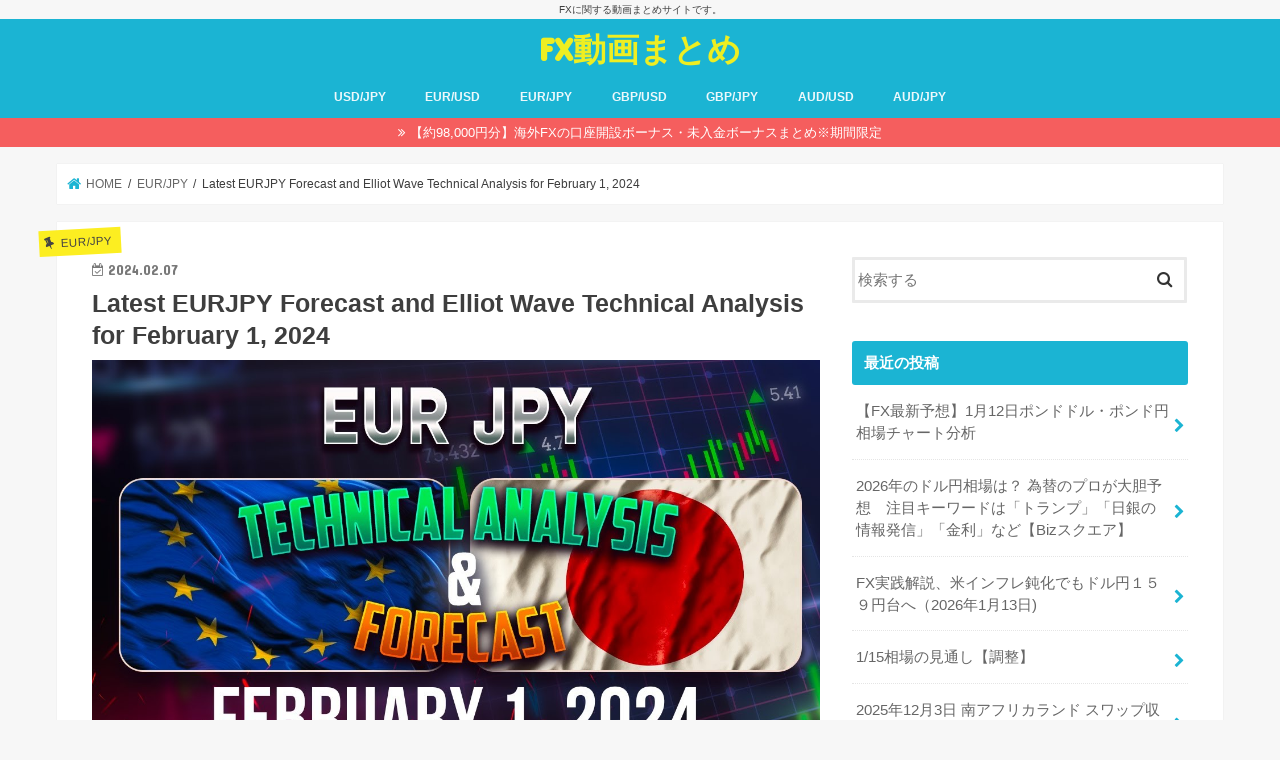

--- FILE ---
content_type: text/html; charset=UTF-8
request_url: https://fx.investment2000.com/2024/02/07/latest-eurjpy-forecast-and-elliot-wave-technical-analysis-for-february-1-2024/
body_size: 17578
content:
<!doctype html>
<html dir="ltr" lang="ja" prefix="og: https://ogp.me/ns#">

<head>
<meta charset="utf-8">
<meta http-equiv="X-UA-Compatible" content="IE=edge">
<title>Latest EURJPY Forecast and Elliot Wave Technical Analysis for February 1, 2024 - FX動画まとめ</title>
<meta name="HandheldFriendly" content="True">
<meta name="MobileOptimized" content="320">
<meta name="viewport" content="width=device-width, initial-scale=1"/>


<link rel="pingback" href="https://fx.investment2000.com/xmlrpc.php">

<!--[if IE]>
<![endif]-->


<meta name="google-site-verification" content="UsFeT36n4tqP8ScOQd2d0kmLdZQA7e40ZkcQF-EXYMU" />

<!-- Global site tag (gtag.js) - Google Analytics -->
<script async src="https://www.googletagmanager.com/gtag/js?id=G-5FFBLTNLNB"></script>
<script>
  window.dataLayer = window.dataLayer || [];
  function gtag(){dataLayer.push(arguments);}
  gtag('js', new Date());

  gtag('config', 'G-5FFBLTNLNB');
</script>

		<!-- All in One SEO 4.9.3 - aioseo.com -->
	<meta name="description" content="Hello Traders! Here is today&#039;s EURJPY technical analysi" />
	<meta name="robots" content="max-image-preview:large" />
	<meta name="author" content="phg12244"/>
	<link rel="canonical" href="https://fx.investment2000.com/2024/02/07/latest-eurjpy-forecast-and-elliot-wave-technical-analysis-for-february-1-2024/" />
	<meta name="generator" content="All in One SEO (AIOSEO) 4.9.3" />
		<meta property="og:locale" content="ja_JP" />
		<meta property="og:site_name" content="FX動画まとめ - FXに関する動画まとめサイトです。" />
		<meta property="og:type" content="article" />
		<meta property="og:title" content="Latest EURJPY Forecast and Elliot Wave Technical Analysis for February 1, 2024 - FX動画まとめ" />
		<meta property="og:description" content="Hello Traders! Here is today&#039;s EURJPY technical analysi" />
		<meta property="og:url" content="https://fx.investment2000.com/2024/02/07/latest-eurjpy-forecast-and-elliot-wave-technical-analysis-for-february-1-2024/" />
		<meta property="article:published_time" content="2024-02-07T14:30:43+00:00" />
		<meta property="article:modified_time" content="2024-02-07T14:30:44+00:00" />
		<meta name="twitter:card" content="summary" />
		<meta name="twitter:title" content="Latest EURJPY Forecast and Elliot Wave Technical Analysis for February 1, 2024 - FX動画まとめ" />
		<meta name="twitter:description" content="Hello Traders! Here is today&#039;s EURJPY technical analysi" />
		<script type="application/ld+json" class="aioseo-schema">
			{"@context":"https:\/\/schema.org","@graph":[{"@type":"BlogPosting","@id":"https:\/\/fx.investment2000.com\/2024\/02\/07\/latest-eurjpy-forecast-and-elliot-wave-technical-analysis-for-february-1-2024\/#blogposting","name":"Latest EURJPY Forecast and Elliot Wave Technical Analysis for February 1, 2024 - FX\u52d5\u753b\u307e\u3068\u3081","headline":"Latest EURJPY Forecast and Elliot Wave Technical Analysis for February 1, 2024","author":{"@id":"https:\/\/fx.investment2000.com\/author\/phg12244\/#author"},"publisher":{"@id":"https:\/\/fx.investment2000.com\/#person"},"image":{"@type":"ImageObject","url":"https:\/\/fx.investment2000.com\/wp-content\/uploads\/2024\/02\/Latest-EURJPY-Forecast-and-Elliot-Wave-Technical-Analysis-for-February-1-2024.jpg","width":1280,"height":720},"datePublished":"2024-02-07T23:30:44+09:00","dateModified":"2024-02-07T23:30:44+09:00","inLanguage":"ja","mainEntityOfPage":{"@id":"https:\/\/fx.investment2000.com\/2024\/02\/07\/latest-eurjpy-forecast-and-elliot-wave-technical-analysis-for-february-1-2024\/#webpage"},"isPartOf":{"@id":"https:\/\/fx.investment2000.com\/2024\/02\/07\/latest-eurjpy-forecast-and-elliot-wave-technical-analysis-for-february-1-2024\/#webpage"},"articleSection":"EUR\/JPY"},{"@type":"BreadcrumbList","@id":"https:\/\/fx.investment2000.com\/2024\/02\/07\/latest-eurjpy-forecast-and-elliot-wave-technical-analysis-for-february-1-2024\/#breadcrumblist","itemListElement":[{"@type":"ListItem","@id":"https:\/\/fx.investment2000.com#listItem","position":1,"name":"\u30db\u30fc\u30e0","item":"https:\/\/fx.investment2000.com","nextItem":{"@type":"ListItem","@id":"https:\/\/fx.investment2000.com\/category\/eur-jpy\/#listItem","name":"EUR\/JPY"}},{"@type":"ListItem","@id":"https:\/\/fx.investment2000.com\/category\/eur-jpy\/#listItem","position":2,"name":"EUR\/JPY","item":"https:\/\/fx.investment2000.com\/category\/eur-jpy\/","nextItem":{"@type":"ListItem","@id":"https:\/\/fx.investment2000.com\/2024\/02\/07\/latest-eurjpy-forecast-and-elliot-wave-technical-analysis-for-february-1-2024\/#listItem","name":"Latest EURJPY Forecast and Elliot Wave Technical Analysis for February 1, 2024"},"previousItem":{"@type":"ListItem","@id":"https:\/\/fx.investment2000.com#listItem","name":"\u30db\u30fc\u30e0"}},{"@type":"ListItem","@id":"https:\/\/fx.investment2000.com\/2024\/02\/07\/latest-eurjpy-forecast-and-elliot-wave-technical-analysis-for-february-1-2024\/#listItem","position":3,"name":"Latest EURJPY Forecast and Elliot Wave Technical Analysis for February 1, 2024","previousItem":{"@type":"ListItem","@id":"https:\/\/fx.investment2000.com\/category\/eur-jpy\/#listItem","name":"EUR\/JPY"}}]},{"@type":"Person","@id":"https:\/\/fx.investment2000.com\/#person","name":"phg12244","image":{"@type":"ImageObject","@id":"https:\/\/fx.investment2000.com\/2024\/02\/07\/latest-eurjpy-forecast-and-elliot-wave-technical-analysis-for-february-1-2024\/#personImage","url":"https:\/\/secure.gravatar.com\/avatar\/d96335c4d4e197ed57b815c54f250f16f12af74c912e322c7586a193fd81a30d?s=96&d=mm&r=g","width":96,"height":96,"caption":"phg12244"}},{"@type":"Person","@id":"https:\/\/fx.investment2000.com\/author\/phg12244\/#author","url":"https:\/\/fx.investment2000.com\/author\/phg12244\/","name":"phg12244","image":{"@type":"ImageObject","@id":"https:\/\/fx.investment2000.com\/2024\/02\/07\/latest-eurjpy-forecast-and-elliot-wave-technical-analysis-for-february-1-2024\/#authorImage","url":"https:\/\/secure.gravatar.com\/avatar\/d96335c4d4e197ed57b815c54f250f16f12af74c912e322c7586a193fd81a30d?s=96&d=mm&r=g","width":96,"height":96,"caption":"phg12244"}},{"@type":"WebPage","@id":"https:\/\/fx.investment2000.com\/2024\/02\/07\/latest-eurjpy-forecast-and-elliot-wave-technical-analysis-for-february-1-2024\/#webpage","url":"https:\/\/fx.investment2000.com\/2024\/02\/07\/latest-eurjpy-forecast-and-elliot-wave-technical-analysis-for-february-1-2024\/","name":"Latest EURJPY Forecast and Elliot Wave Technical Analysis for February 1, 2024 - FX\u52d5\u753b\u307e\u3068\u3081","description":"Hello Traders! Here is today's EURJPY technical analysi","inLanguage":"ja","isPartOf":{"@id":"https:\/\/fx.investment2000.com\/#website"},"breadcrumb":{"@id":"https:\/\/fx.investment2000.com\/2024\/02\/07\/latest-eurjpy-forecast-and-elliot-wave-technical-analysis-for-february-1-2024\/#breadcrumblist"},"author":{"@id":"https:\/\/fx.investment2000.com\/author\/phg12244\/#author"},"creator":{"@id":"https:\/\/fx.investment2000.com\/author\/phg12244\/#author"},"image":{"@type":"ImageObject","url":"https:\/\/fx.investment2000.com\/wp-content\/uploads\/2024\/02\/Latest-EURJPY-Forecast-and-Elliot-Wave-Technical-Analysis-for-February-1-2024.jpg","@id":"https:\/\/fx.investment2000.com\/2024\/02\/07\/latest-eurjpy-forecast-and-elliot-wave-technical-analysis-for-february-1-2024\/#mainImage","width":1280,"height":720},"primaryImageOfPage":{"@id":"https:\/\/fx.investment2000.com\/2024\/02\/07\/latest-eurjpy-forecast-and-elliot-wave-technical-analysis-for-february-1-2024\/#mainImage"},"datePublished":"2024-02-07T23:30:44+09:00","dateModified":"2024-02-07T23:30:44+09:00"},{"@type":"WebSite","@id":"https:\/\/fx.investment2000.com\/#website","url":"https:\/\/fx.investment2000.com\/","name":"FX\u52d5\u753b\u307e\u3068\u3081","description":"FX\u306b\u95a2\u3059\u308b\u52d5\u753b\u307e\u3068\u3081\u30b5\u30a4\u30c8\u3067\u3059\u3002","inLanguage":"ja","publisher":{"@id":"https:\/\/fx.investment2000.com\/#person"}}]}
		</script>
		<!-- All in One SEO -->

<link rel='dns-prefetch' href='//ajax.googleapis.com' />
<link rel='dns-prefetch' href='//stats.wp.com' />
<link rel='dns-prefetch' href='//fonts.googleapis.com' />
<link rel='dns-prefetch' href='//maxcdn.bootstrapcdn.com' />
<link rel="alternate" type="application/rss+xml" title="FX動画まとめ &raquo; フィード" href="https://fx.investment2000.com/feed/" />
<link rel="alternate" type="application/rss+xml" title="FX動画まとめ &raquo; コメントフィード" href="https://fx.investment2000.com/comments/feed/" />
<link rel="alternate" type="application/rss+xml" title="FX動画まとめ &raquo; Latest EURJPY Forecast and Elliot Wave Technical Analysis for February 1, 2024 のコメントのフィード" href="https://fx.investment2000.com/2024/02/07/latest-eurjpy-forecast-and-elliot-wave-technical-analysis-for-february-1-2024/feed/" />
<link rel="alternate" title="oEmbed (JSON)" type="application/json+oembed" href="https://fx.investment2000.com/wp-json/oembed/1.0/embed?url=https%3A%2F%2Ffx.investment2000.com%2F2024%2F02%2F07%2Flatest-eurjpy-forecast-and-elliot-wave-technical-analysis-for-february-1-2024%2F" />
<link rel="alternate" title="oEmbed (XML)" type="text/xml+oembed" href="https://fx.investment2000.com/wp-json/oembed/1.0/embed?url=https%3A%2F%2Ffx.investment2000.com%2F2024%2F02%2F07%2Flatest-eurjpy-forecast-and-elliot-wave-technical-analysis-for-february-1-2024%2F&#038;format=xml" />
		<!-- This site uses the Google Analytics by MonsterInsights plugin v9.10.0 - Using Analytics tracking - https://www.monsterinsights.com/ -->
		<!-- Note: MonsterInsights is not currently configured on this site. The site owner needs to authenticate with Google Analytics in the MonsterInsights settings panel. -->
					<!-- No tracking code set -->
				<!-- / Google Analytics by MonsterInsights -->
		<style id='wp-img-auto-sizes-contain-inline-css' type='text/css'>
img:is([sizes=auto i],[sizes^="auto," i]){contain-intrinsic-size:3000px 1500px}
/*# sourceURL=wp-img-auto-sizes-contain-inline-css */
</style>
<style id='wp-emoji-styles-inline-css' type='text/css'>

	img.wp-smiley, img.emoji {
		display: inline !important;
		border: none !important;
		box-shadow: none !important;
		height: 1em !important;
		width: 1em !important;
		margin: 0 0.07em !important;
		vertical-align: -0.1em !important;
		background: none !important;
		padding: 0 !important;
	}
/*# sourceURL=wp-emoji-styles-inline-css */
</style>
<style id='wp-block-library-inline-css' type='text/css'>
:root{--wp-block-synced-color:#7a00df;--wp-block-synced-color--rgb:122,0,223;--wp-bound-block-color:var(--wp-block-synced-color);--wp-editor-canvas-background:#ddd;--wp-admin-theme-color:#007cba;--wp-admin-theme-color--rgb:0,124,186;--wp-admin-theme-color-darker-10:#006ba1;--wp-admin-theme-color-darker-10--rgb:0,107,160.5;--wp-admin-theme-color-darker-20:#005a87;--wp-admin-theme-color-darker-20--rgb:0,90,135;--wp-admin-border-width-focus:2px}@media (min-resolution:192dpi){:root{--wp-admin-border-width-focus:1.5px}}.wp-element-button{cursor:pointer}:root .has-very-light-gray-background-color{background-color:#eee}:root .has-very-dark-gray-background-color{background-color:#313131}:root .has-very-light-gray-color{color:#eee}:root .has-very-dark-gray-color{color:#313131}:root .has-vivid-green-cyan-to-vivid-cyan-blue-gradient-background{background:linear-gradient(135deg,#00d084,#0693e3)}:root .has-purple-crush-gradient-background{background:linear-gradient(135deg,#34e2e4,#4721fb 50%,#ab1dfe)}:root .has-hazy-dawn-gradient-background{background:linear-gradient(135deg,#faaca8,#dad0ec)}:root .has-subdued-olive-gradient-background{background:linear-gradient(135deg,#fafae1,#67a671)}:root .has-atomic-cream-gradient-background{background:linear-gradient(135deg,#fdd79a,#004a59)}:root .has-nightshade-gradient-background{background:linear-gradient(135deg,#330968,#31cdcf)}:root .has-midnight-gradient-background{background:linear-gradient(135deg,#020381,#2874fc)}:root{--wp--preset--font-size--normal:16px;--wp--preset--font-size--huge:42px}.has-regular-font-size{font-size:1em}.has-larger-font-size{font-size:2.625em}.has-normal-font-size{font-size:var(--wp--preset--font-size--normal)}.has-huge-font-size{font-size:var(--wp--preset--font-size--huge)}.has-text-align-center{text-align:center}.has-text-align-left{text-align:left}.has-text-align-right{text-align:right}.has-fit-text{white-space:nowrap!important}#end-resizable-editor-section{display:none}.aligncenter{clear:both}.items-justified-left{justify-content:flex-start}.items-justified-center{justify-content:center}.items-justified-right{justify-content:flex-end}.items-justified-space-between{justify-content:space-between}.screen-reader-text{border:0;clip-path:inset(50%);height:1px;margin:-1px;overflow:hidden;padding:0;position:absolute;width:1px;word-wrap:normal!important}.screen-reader-text:focus{background-color:#ddd;clip-path:none;color:#444;display:block;font-size:1em;height:auto;left:5px;line-height:normal;padding:15px 23px 14px;text-decoration:none;top:5px;width:auto;z-index:100000}html :where(.has-border-color){border-style:solid}html :where([style*=border-top-color]){border-top-style:solid}html :where([style*=border-right-color]){border-right-style:solid}html :where([style*=border-bottom-color]){border-bottom-style:solid}html :where([style*=border-left-color]){border-left-style:solid}html :where([style*=border-width]){border-style:solid}html :where([style*=border-top-width]){border-top-style:solid}html :where([style*=border-right-width]){border-right-style:solid}html :where([style*=border-bottom-width]){border-bottom-style:solid}html :where([style*=border-left-width]){border-left-style:solid}html :where(img[class*=wp-image-]){height:auto;max-width:100%}:where(figure){margin:0 0 1em}html :where(.is-position-sticky){--wp-admin--admin-bar--position-offset:var(--wp-admin--admin-bar--height,0px)}@media screen and (max-width:600px){html :where(.is-position-sticky){--wp-admin--admin-bar--position-offset:0px}}

/*# sourceURL=wp-block-library-inline-css */
</style><style id='global-styles-inline-css' type='text/css'>
:root{--wp--preset--aspect-ratio--square: 1;--wp--preset--aspect-ratio--4-3: 4/3;--wp--preset--aspect-ratio--3-4: 3/4;--wp--preset--aspect-ratio--3-2: 3/2;--wp--preset--aspect-ratio--2-3: 2/3;--wp--preset--aspect-ratio--16-9: 16/9;--wp--preset--aspect-ratio--9-16: 9/16;--wp--preset--color--black: #000000;--wp--preset--color--cyan-bluish-gray: #abb8c3;--wp--preset--color--white: #ffffff;--wp--preset--color--pale-pink: #f78da7;--wp--preset--color--vivid-red: #cf2e2e;--wp--preset--color--luminous-vivid-orange: #ff6900;--wp--preset--color--luminous-vivid-amber: #fcb900;--wp--preset--color--light-green-cyan: #7bdcb5;--wp--preset--color--vivid-green-cyan: #00d084;--wp--preset--color--pale-cyan-blue: #8ed1fc;--wp--preset--color--vivid-cyan-blue: #0693e3;--wp--preset--color--vivid-purple: #9b51e0;--wp--preset--gradient--vivid-cyan-blue-to-vivid-purple: linear-gradient(135deg,rgb(6,147,227) 0%,rgb(155,81,224) 100%);--wp--preset--gradient--light-green-cyan-to-vivid-green-cyan: linear-gradient(135deg,rgb(122,220,180) 0%,rgb(0,208,130) 100%);--wp--preset--gradient--luminous-vivid-amber-to-luminous-vivid-orange: linear-gradient(135deg,rgb(252,185,0) 0%,rgb(255,105,0) 100%);--wp--preset--gradient--luminous-vivid-orange-to-vivid-red: linear-gradient(135deg,rgb(255,105,0) 0%,rgb(207,46,46) 100%);--wp--preset--gradient--very-light-gray-to-cyan-bluish-gray: linear-gradient(135deg,rgb(238,238,238) 0%,rgb(169,184,195) 100%);--wp--preset--gradient--cool-to-warm-spectrum: linear-gradient(135deg,rgb(74,234,220) 0%,rgb(151,120,209) 20%,rgb(207,42,186) 40%,rgb(238,44,130) 60%,rgb(251,105,98) 80%,rgb(254,248,76) 100%);--wp--preset--gradient--blush-light-purple: linear-gradient(135deg,rgb(255,206,236) 0%,rgb(152,150,240) 100%);--wp--preset--gradient--blush-bordeaux: linear-gradient(135deg,rgb(254,205,165) 0%,rgb(254,45,45) 50%,rgb(107,0,62) 100%);--wp--preset--gradient--luminous-dusk: linear-gradient(135deg,rgb(255,203,112) 0%,rgb(199,81,192) 50%,rgb(65,88,208) 100%);--wp--preset--gradient--pale-ocean: linear-gradient(135deg,rgb(255,245,203) 0%,rgb(182,227,212) 50%,rgb(51,167,181) 100%);--wp--preset--gradient--electric-grass: linear-gradient(135deg,rgb(202,248,128) 0%,rgb(113,206,126) 100%);--wp--preset--gradient--midnight: linear-gradient(135deg,rgb(2,3,129) 0%,rgb(40,116,252) 100%);--wp--preset--font-size--small: 13px;--wp--preset--font-size--medium: 20px;--wp--preset--font-size--large: 36px;--wp--preset--font-size--x-large: 42px;--wp--preset--spacing--20: 0.44rem;--wp--preset--spacing--30: 0.67rem;--wp--preset--spacing--40: 1rem;--wp--preset--spacing--50: 1.5rem;--wp--preset--spacing--60: 2.25rem;--wp--preset--spacing--70: 3.38rem;--wp--preset--spacing--80: 5.06rem;--wp--preset--shadow--natural: 6px 6px 9px rgba(0, 0, 0, 0.2);--wp--preset--shadow--deep: 12px 12px 50px rgba(0, 0, 0, 0.4);--wp--preset--shadow--sharp: 6px 6px 0px rgba(0, 0, 0, 0.2);--wp--preset--shadow--outlined: 6px 6px 0px -3px rgb(255, 255, 255), 6px 6px rgb(0, 0, 0);--wp--preset--shadow--crisp: 6px 6px 0px rgb(0, 0, 0);}:where(.is-layout-flex){gap: 0.5em;}:where(.is-layout-grid){gap: 0.5em;}body .is-layout-flex{display: flex;}.is-layout-flex{flex-wrap: wrap;align-items: center;}.is-layout-flex > :is(*, div){margin: 0;}body .is-layout-grid{display: grid;}.is-layout-grid > :is(*, div){margin: 0;}:where(.wp-block-columns.is-layout-flex){gap: 2em;}:where(.wp-block-columns.is-layout-grid){gap: 2em;}:where(.wp-block-post-template.is-layout-flex){gap: 1.25em;}:where(.wp-block-post-template.is-layout-grid){gap: 1.25em;}.has-black-color{color: var(--wp--preset--color--black) !important;}.has-cyan-bluish-gray-color{color: var(--wp--preset--color--cyan-bluish-gray) !important;}.has-white-color{color: var(--wp--preset--color--white) !important;}.has-pale-pink-color{color: var(--wp--preset--color--pale-pink) !important;}.has-vivid-red-color{color: var(--wp--preset--color--vivid-red) !important;}.has-luminous-vivid-orange-color{color: var(--wp--preset--color--luminous-vivid-orange) !important;}.has-luminous-vivid-amber-color{color: var(--wp--preset--color--luminous-vivid-amber) !important;}.has-light-green-cyan-color{color: var(--wp--preset--color--light-green-cyan) !important;}.has-vivid-green-cyan-color{color: var(--wp--preset--color--vivid-green-cyan) !important;}.has-pale-cyan-blue-color{color: var(--wp--preset--color--pale-cyan-blue) !important;}.has-vivid-cyan-blue-color{color: var(--wp--preset--color--vivid-cyan-blue) !important;}.has-vivid-purple-color{color: var(--wp--preset--color--vivid-purple) !important;}.has-black-background-color{background-color: var(--wp--preset--color--black) !important;}.has-cyan-bluish-gray-background-color{background-color: var(--wp--preset--color--cyan-bluish-gray) !important;}.has-white-background-color{background-color: var(--wp--preset--color--white) !important;}.has-pale-pink-background-color{background-color: var(--wp--preset--color--pale-pink) !important;}.has-vivid-red-background-color{background-color: var(--wp--preset--color--vivid-red) !important;}.has-luminous-vivid-orange-background-color{background-color: var(--wp--preset--color--luminous-vivid-orange) !important;}.has-luminous-vivid-amber-background-color{background-color: var(--wp--preset--color--luminous-vivid-amber) !important;}.has-light-green-cyan-background-color{background-color: var(--wp--preset--color--light-green-cyan) !important;}.has-vivid-green-cyan-background-color{background-color: var(--wp--preset--color--vivid-green-cyan) !important;}.has-pale-cyan-blue-background-color{background-color: var(--wp--preset--color--pale-cyan-blue) !important;}.has-vivid-cyan-blue-background-color{background-color: var(--wp--preset--color--vivid-cyan-blue) !important;}.has-vivid-purple-background-color{background-color: var(--wp--preset--color--vivid-purple) !important;}.has-black-border-color{border-color: var(--wp--preset--color--black) !important;}.has-cyan-bluish-gray-border-color{border-color: var(--wp--preset--color--cyan-bluish-gray) !important;}.has-white-border-color{border-color: var(--wp--preset--color--white) !important;}.has-pale-pink-border-color{border-color: var(--wp--preset--color--pale-pink) !important;}.has-vivid-red-border-color{border-color: var(--wp--preset--color--vivid-red) !important;}.has-luminous-vivid-orange-border-color{border-color: var(--wp--preset--color--luminous-vivid-orange) !important;}.has-luminous-vivid-amber-border-color{border-color: var(--wp--preset--color--luminous-vivid-amber) !important;}.has-light-green-cyan-border-color{border-color: var(--wp--preset--color--light-green-cyan) !important;}.has-vivid-green-cyan-border-color{border-color: var(--wp--preset--color--vivid-green-cyan) !important;}.has-pale-cyan-blue-border-color{border-color: var(--wp--preset--color--pale-cyan-blue) !important;}.has-vivid-cyan-blue-border-color{border-color: var(--wp--preset--color--vivid-cyan-blue) !important;}.has-vivid-purple-border-color{border-color: var(--wp--preset--color--vivid-purple) !important;}.has-vivid-cyan-blue-to-vivid-purple-gradient-background{background: var(--wp--preset--gradient--vivid-cyan-blue-to-vivid-purple) !important;}.has-light-green-cyan-to-vivid-green-cyan-gradient-background{background: var(--wp--preset--gradient--light-green-cyan-to-vivid-green-cyan) !important;}.has-luminous-vivid-amber-to-luminous-vivid-orange-gradient-background{background: var(--wp--preset--gradient--luminous-vivid-amber-to-luminous-vivid-orange) !important;}.has-luminous-vivid-orange-to-vivid-red-gradient-background{background: var(--wp--preset--gradient--luminous-vivid-orange-to-vivid-red) !important;}.has-very-light-gray-to-cyan-bluish-gray-gradient-background{background: var(--wp--preset--gradient--very-light-gray-to-cyan-bluish-gray) !important;}.has-cool-to-warm-spectrum-gradient-background{background: var(--wp--preset--gradient--cool-to-warm-spectrum) !important;}.has-blush-light-purple-gradient-background{background: var(--wp--preset--gradient--blush-light-purple) !important;}.has-blush-bordeaux-gradient-background{background: var(--wp--preset--gradient--blush-bordeaux) !important;}.has-luminous-dusk-gradient-background{background: var(--wp--preset--gradient--luminous-dusk) !important;}.has-pale-ocean-gradient-background{background: var(--wp--preset--gradient--pale-ocean) !important;}.has-electric-grass-gradient-background{background: var(--wp--preset--gradient--electric-grass) !important;}.has-midnight-gradient-background{background: var(--wp--preset--gradient--midnight) !important;}.has-small-font-size{font-size: var(--wp--preset--font-size--small) !important;}.has-medium-font-size{font-size: var(--wp--preset--font-size--medium) !important;}.has-large-font-size{font-size: var(--wp--preset--font-size--large) !important;}.has-x-large-font-size{font-size: var(--wp--preset--font-size--x-large) !important;}
/*# sourceURL=global-styles-inline-css */
</style>

<style id='classic-theme-styles-inline-css' type='text/css'>
/*! This file is auto-generated */
.wp-block-button__link{color:#fff;background-color:#32373c;border-radius:9999px;box-shadow:none;text-decoration:none;padding:calc(.667em + 2px) calc(1.333em + 2px);font-size:1.125em}.wp-block-file__button{background:#32373c;color:#fff;text-decoration:none}
/*# sourceURL=/wp-includes/css/classic-themes.min.css */
</style>
<link rel='stylesheet' id='video-blogster-pro-frontend-css' href='https://fx.investment2000.com/wp-content/plugins/video-blogster-pro/video-blogster-frontend.css' type='text/css' media='all' />
<link rel='stylesheet' id='style-css' href='https://fx.investment2000.com/wp-content/themes/jstork/style.css' type='text/css' media='all' />
<link rel='stylesheet' id='child-style-css' href='https://fx.investment2000.com/wp-content/themes/jstork_custom/style.css' type='text/css' media='all' />
<link rel='stylesheet' id='slick-css' href='https://fx.investment2000.com/wp-content/themes/jstork/library/css/slick.css' type='text/css' media='all' />
<link rel='stylesheet' id='shortcode-css' href='https://fx.investment2000.com/wp-content/themes/jstork/library/css/shortcode.css' type='text/css' media='all' />
<link rel='stylesheet' id='gf_Concert-css' href='//fonts.googleapis.com/css?family=Concert+One' type='text/css' media='all' />
<link rel='stylesheet' id='gf_Lato-css' href='//fonts.googleapis.com/css?family=Lato' type='text/css' media='all' />
<link rel='stylesheet' id='fontawesome-css' href='//maxcdn.bootstrapcdn.com/font-awesome/4.7.0/css/font-awesome.min.css' type='text/css' media='all' />
<link rel='stylesheet' id='remodal-css' href='https://fx.investment2000.com/wp-content/themes/jstork/library/css/remodal.css' type='text/css' media='all' />
<link rel='stylesheet' id='animate-css' href='https://fx.investment2000.com/wp-content/themes/jstork/library/css/animate.min.css' type='text/css' media='all' />
<script type="text/javascript" src="//ajax.googleapis.com/ajax/libs/jquery/1.12.4/jquery.min.js" id="jquery-js"></script>
<link rel="https://api.w.org/" href="https://fx.investment2000.com/wp-json/" /><link rel="alternate" title="JSON" type="application/json" href="https://fx.investment2000.com/wp-json/wp/v2/posts/136029" /><link rel="EditURI" type="application/rsd+xml" title="RSD" href="https://fx.investment2000.com/xmlrpc.php?rsd" />

<link rel='shortlink' href='https://fx.investment2000.com/?p=136029' />
	<style>img#wpstats{display:none}</style>
		<style type="text/css">
body{color: #3E3E3E;}
a, #breadcrumb li.bc_homelink a::before, .authorbox .author_sns li a::before{color: #1BB4D3;}
a:hover{color: #E69B9B;}
.article-footer .post-categories li a,.article-footer .tags a,.accordionBtn{  background: #1BB4D3;  border-color: #1BB4D3;}
.article-footer .tags a{color:#1BB4D3; background: none;}
.article-footer .post-categories li a:hover,.article-footer .tags a:hover,.accordionBtn.active{ background:#E69B9B;  border-color:#E69B9B;}
input[type="text"],input[type="password"],input[type="datetime"],input[type="datetime-local"],input[type="date"],input[type="month"],input[type="time"],input[type="week"],input[type="number"],input[type="email"],input[type="url"],input[type="search"],input[type="tel"],input[type="color"],select,textarea,.field { background-color: #ffffff;}
.header{color: #ffffff;}
.bgfull .header,.header.bg,.header #inner-header,.menu-sp{background: #1bb4d3;}
#logo a{color: #eeee22;}
#g_nav .nav li a,.nav_btn,.menu-sp a,.menu-sp a,.menu-sp > ul:after{color: #edf9fc;}
#logo a:hover,#g_nav .nav li a:hover,.nav_btn:hover{color:#eeeeee;}
@media only screen and (min-width: 768px) {
.nav > li > a:after{background: #eeeeee;}
.nav ul {background: #666666;}
#g_nav .nav li ul.sub-menu li a{color: #f7f7f7;}
}
@media only screen and (max-width: 1165px) {
.site_description{background: #1bb4d3; color: #ffffff;}
}
#inner-content, #breadcrumb, .entry-content blockquote:before, .entry-content blockquote:after{background: #ffffff}
.top-post-list .post-list:before{background: #1BB4D3;}
.widget li a:after{color: #1BB4D3;}
.entry-content h2,.widgettitle,.accordion::before{background: #1bb4d3; color: #ffffff;}
.entry-content h3{border-color: #1bb4d3;}
.h_boader .entry-content h2{border-color: #1bb4d3; color: #3E3E3E;}
.h_balloon .entry-content h2:after{border-top-color: #1bb4d3;}
.entry-content ul li:before{ background: #1bb4d3;}
.entry-content ol li:before{ background: #1bb4d3;}
.post-list-card .post-list .eyecatch .cat-name,.top-post-list .post-list .eyecatch .cat-name,.byline .cat-name,.single .authorbox .author-newpost li .cat-name,.related-box li .cat-name,.carouselwrap .cat-name,.eyecatch .cat-name{background: #fcee21; color:  #444444;}
ul.wpp-list li a:before{background: #1bb4d3; color: #ffffff;}
.readmore a{border:1px solid #1BB4D3;color:#1BB4D3;}
.readmore a:hover{background:#1BB4D3;color:#fff;}
.btn-wrap a{background: #1BB4D3;border: 1px solid #1BB4D3;}
.btn-wrap a:hover{background: #E69B9B;border-color: #E69B9B;}
.btn-wrap.simple a{border:1px solid #1BB4D3;color:#1BB4D3;}
.btn-wrap.simple a:hover{background:#1BB4D3;}
.blue-btn, .comment-reply-link, #submit { background-color: #1BB4D3; }
.blue-btn:hover, .comment-reply-link:hover, #submit:hover, .blue-btn:focus, .comment-reply-link:focus, #submit:focus {background-color: #E69B9B; }
#sidebar1{color: #444444;}
.widget:not(.widget_text) a{color:#666666;}
.widget:not(.widget_text) a:hover{color:#999999;}
.bgfull #footer-top,#footer-top .inner,.cta-inner{background-color: #666666; color: #CACACA;}
.footer a,#footer-top a{color: #f7f7f7;}
#footer-top .widgettitle{color: #CACACA;}
.bgfull .footer,.footer.bg,.footer .inner {background-color: #666666;color: #CACACA;}
.footer-links li a:before{ color: #1bb4d3;}
.pagination a, .pagination span,.page-links a{border-color: #1BB4D3; color: #1BB4D3;}
.pagination .current,.pagination .current:hover,.page-links ul > li > span{background-color: #1BB4D3; border-color: #1BB4D3;}
.pagination a:hover, .pagination a:focus,.page-links a:hover, .page-links a:focus{background-color: #1BB4D3; color: #fff;}
</style>
</head>

<body class="wp-singular post-template-default single single-post postid-136029 single-format-standard wp-theme-jstork wp-child-theme-jstork_custom bgfull pannavi_on h_default sidebarright undo_off">
	<div id="container">

<p class="site_description">FXに関する動画まとめサイトです。</p><header class="header animated fadeIn headercenter" role="banner">
<div id="inner-header" class="wrap cf">
<div id="logo" class="gf fs_m">
<p class="h1 text"><a href="https://fx.investment2000.com">FX動画まとめ</a></p>
</div>


<nav id="g_nav" role="navigation">
<ul id="menu-%e3%83%98%e3%83%83%e3%83%80%e3%83%bc" class="nav top-nav cf"><li id="menu-item-23" class="menu-item menu-item-type-taxonomy menu-item-object-category menu-item-23"><a href="https://fx.investment2000.com/category/usd-jpy/">USD/JPY</a></li>
<li id="menu-item-24" class="menu-item menu-item-type-taxonomy menu-item-object-category menu-item-24"><a href="https://fx.investment2000.com/category/eur-usd/">EUR/USD</a></li>
<li id="menu-item-25" class="menu-item menu-item-type-taxonomy menu-item-object-category current-post-ancestor current-menu-parent current-post-parent menu-item-25"><a href="https://fx.investment2000.com/category/eur-jpy/">EUR/JPY</a></li>
<li id="menu-item-26" class="menu-item menu-item-type-taxonomy menu-item-object-category menu-item-26"><a href="https://fx.investment2000.com/category/gbp-usd/">GBP/USD</a></li>
<li id="menu-item-27" class="menu-item menu-item-type-taxonomy menu-item-object-category menu-item-27"><a href="https://fx.investment2000.com/category/gbp-jpy/">GBP/JPY</a></li>
<li id="menu-item-28" class="menu-item menu-item-type-taxonomy menu-item-object-category menu-item-28"><a href="https://fx.investment2000.com/category/aud-usd/">AUD/USD</a></li>
<li id="menu-item-29" class="menu-item menu-item-type-taxonomy menu-item-object-category menu-item-29"><a href="https://fx.investment2000.com/category/aud-jpy/">AUD/JPY</a></li>
</ul></nav>

<a href="#spnavi" data-remodal-target="spnavi" class="nav_btn"><span class="text gf">menu</span></a>



</div>
</header>

<div class="remodal" data-remodal-id="spnavi" data-remodal-options="hashTracking:false">
<button data-remodal-action="close" class="remodal-close"><span class="text gf">CLOSE</span></button>
<div id="archives-2" class="widget widget_archive"><h4 class="widgettitle"><span>アーカイブ</span></h4>
			<ul>
					<li><a href='https://fx.investment2000.com/2026/01/'>2026年1月</a></li>
	<li><a href='https://fx.investment2000.com/2025/12/'>2025年12月</a></li>
	<li><a href='https://fx.investment2000.com/2025/11/'>2025年11月</a></li>
	<li><a href='https://fx.investment2000.com/2025/10/'>2025年10月</a></li>
	<li><a href='https://fx.investment2000.com/2025/09/'>2025年9月</a></li>
	<li><a href='https://fx.investment2000.com/2025/08/'>2025年8月</a></li>
	<li><a href='https://fx.investment2000.com/2025/07/'>2025年7月</a></li>
	<li><a href='https://fx.investment2000.com/2025/06/'>2025年6月</a></li>
	<li><a href='https://fx.investment2000.com/2025/05/'>2025年5月</a></li>
	<li><a href='https://fx.investment2000.com/2025/04/'>2025年4月</a></li>
	<li><a href='https://fx.investment2000.com/2025/03/'>2025年3月</a></li>
	<li><a href='https://fx.investment2000.com/2025/02/'>2025年2月</a></li>
	<li><a href='https://fx.investment2000.com/2025/01/'>2025年1月</a></li>
	<li><a href='https://fx.investment2000.com/2024/12/'>2024年12月</a></li>
	<li><a href='https://fx.investment2000.com/2024/11/'>2024年11月</a></li>
	<li><a href='https://fx.investment2000.com/2024/10/'>2024年10月</a></li>
	<li><a href='https://fx.investment2000.com/2024/09/'>2024年9月</a></li>
	<li><a href='https://fx.investment2000.com/2024/08/'>2024年8月</a></li>
	<li><a href='https://fx.investment2000.com/2024/07/'>2024年7月</a></li>
	<li><a href='https://fx.investment2000.com/2024/06/'>2024年6月</a></li>
	<li><a href='https://fx.investment2000.com/2024/05/'>2024年5月</a></li>
	<li><a href='https://fx.investment2000.com/2024/04/'>2024年4月</a></li>
	<li><a href='https://fx.investment2000.com/2024/03/'>2024年3月</a></li>
	<li><a href='https://fx.investment2000.com/2024/02/'>2024年2月</a></li>
	<li><a href='https://fx.investment2000.com/2024/01/'>2024年1月</a></li>
	<li><a href='https://fx.investment2000.com/2023/12/'>2023年12月</a></li>
	<li><a href='https://fx.investment2000.com/2023/11/'>2023年11月</a></li>
	<li><a href='https://fx.investment2000.com/2023/10/'>2023年10月</a></li>
	<li><a href='https://fx.investment2000.com/2023/09/'>2023年9月</a></li>
	<li><a href='https://fx.investment2000.com/2023/08/'>2023年8月</a></li>
			</ul>

			</div><div id="categories-2" class="widget widget_categories"><h4 class="widgettitle"><span>カテゴリー</span></h4>
			<ul>
					<li class="cat-item cat-item-6"><a href="https://fx.investment2000.com/category/aud-jpy/">AUD/JPY</a>
</li>
	<li class="cat-item cat-item-7"><a href="https://fx.investment2000.com/category/aud-usd/">AUD/USD</a>
</li>
	<li class="cat-item cat-item-8"><a href="https://fx.investment2000.com/category/cad-jpy/">CAD/JPY</a>
</li>
	<li class="cat-item cat-item-9"><a href="https://fx.investment2000.com/category/cad-usd/">CAD/USD</a>
</li>
	<li class="cat-item cat-item-12"><a href="https://fx.investment2000.com/category/chf-jpy/">CHF/JPY</a>
</li>
	<li class="cat-item cat-item-13"><a href="https://fx.investment2000.com/category/chf-usd/">CHF/USD</a>
</li>
	<li class="cat-item cat-item-3"><a href="https://fx.investment2000.com/category/eur-jpy/">EUR/JPY</a>
</li>
	<li class="cat-item cat-item-2"><a href="https://fx.investment2000.com/category/eur-usd/">EUR/USD</a>
</li>
	<li class="cat-item cat-item-4"><a href="https://fx.investment2000.com/category/gbp-jpy/">GBP/JPY</a>
</li>
	<li class="cat-item cat-item-5"><a href="https://fx.investment2000.com/category/gbp-usd/">GBP/USD</a>
</li>
	<li class="cat-item cat-item-10"><a href="https://fx.investment2000.com/category/nzd-jpy/">NZD/JPY</a>
</li>
	<li class="cat-item cat-item-11"><a href="https://fx.investment2000.com/category/nzd-usd/">NZD/USD</a>
</li>
	<li class="cat-item cat-item-14"><a href="https://fx.investment2000.com/category/other/">OTHER</a>
</li>
	<li class="cat-item cat-item-1"><a href="https://fx.investment2000.com/category/usd-jpy/">USD/JPY</a>
</li>
			</ul>

			</div><button data-remodal-action="close" class="remodal-close"><span class="text gf">CLOSE</span></button>
</div>






<div class="header-info"><a target="_blank"  style="background-color: ;" href="https://money-info7.com/kaigaifx-bonus/">【約98,000円分】海外FXの口座開設ボーナス・未入金ボーナスまとめ※期間限定</a></div>




<div id="breadcrumb" class="breadcrumb inner wrap cf"><ul itemscope itemtype="http://schema.org/BreadcrumbList"><li itemprop="itemListElement" itemscope itemtype="http://schema.org/ListItem" class="bc_homelink"><a itemprop="item" href="https://fx.investment2000.com/"><span itemprop="name"> HOME</span></a><meta itemprop="position" content="1" /></li><li itemprop="itemListElement" itemscope itemtype="http://schema.org/ListItem"><a itemprop="item" href="https://fx.investment2000.com/category/eur-jpy/"><span itemprop="name">EUR/JPY</span></a><meta itemprop="position" content="2" /></li><li itemprop="itemListElement" itemscope itemtype="http://schema.org/ListItem" class="bc_posttitle"><span itemprop="name">Latest EURJPY Forecast and Elliot Wave Technical Analysis for February 1, 2024</span><meta itemprop="position" content="3" /></li></ul></div>
<div id="content">
<div id="inner-content" class="wrap cf">

<main id="main" class="m-all t-all d-5of7 cf" role="main">
<article id="post-136029" class="post-136029 post type-post status-publish format-standard has-post-thumbnail hentry category-eur-jpy article cf" role="article">
<header class="article-header entry-header">
<p class="byline entry-meta vcard cf">
<span class="cat-name cat-id-3">EUR/JPY</span><time class="date gf entry-date updated"  datetime="2024-02-07">2024.02.07</time>

<span class="writer name author"><span class="fn">phg12244</span></span>
</p>

<h1 class="entry-title single-title" itemprop="headline" rel="bookmark">Latest EURJPY Forecast and Elliot Wave Technical Analysis for February 1, 2024</h1>

<figure class="eyecatch">
<img width="1280" height="720" src="https://fx.investment2000.com/wp-content/uploads/2024/02/Latest-EURJPY-Forecast-and-Elliot-Wave-Technical-Analysis-for-February-1-2024.jpg" class="attachment-post-thumbnail size-post-thumbnail wp-post-image" alt="" decoding="async" fetchpriority="high" srcset="https://fx.investment2000.com/wp-content/uploads/2024/02/Latest-EURJPY-Forecast-and-Elliot-Wave-Technical-Analysis-for-February-1-2024.jpg 1280w, https://fx.investment2000.com/wp-content/uploads/2024/02/Latest-EURJPY-Forecast-and-Elliot-Wave-Technical-Analysis-for-February-1-2024-300x169.jpg 300w, https://fx.investment2000.com/wp-content/uploads/2024/02/Latest-EURJPY-Forecast-and-Elliot-Wave-Technical-Analysis-for-February-1-2024-1024x576.jpg 1024w, https://fx.investment2000.com/wp-content/uploads/2024/02/Latest-EURJPY-Forecast-and-Elliot-Wave-Technical-Analysis-for-February-1-2024-768x432.jpg 768w" sizes="(max-width: 1280px) 100vw, 1280px" /></figure>
<div class="share short">
<div class="sns">
<ul class="cf">

<li class="twitter"> 
<a target="blank" href="//twitter.com/intent/tweet?url=https%3A%2F%2Ffx.investment2000.com%2F2024%2F02%2F07%2Flatest-eurjpy-forecast-and-elliot-wave-technical-analysis-for-february-1-2024%2F&text=Latest+EURJPY+Forecast+and+Elliot+Wave+Technical+Analysis+for+February+1%2C+2024&tw_p=tweetbutton" onclick="window.open(this.href, 'tweetwindow', 'width=550, height=450,personalbar=0,toolbar=0,scrollbars=1,resizable=1'); return false;"><i class="fa fa-twitter"></i><span class="text">ツイート</span><span class="count"></span></a>
</li>

<li class="facebook">
<a href="//www.facebook.com/sharer.php?src=bm&u=https%3A%2F%2Ffx.investment2000.com%2F2024%2F02%2F07%2Flatest-eurjpy-forecast-and-elliot-wave-technical-analysis-for-february-1-2024%2F&t=Latest+EURJPY+Forecast+and+Elliot+Wave+Technical+Analysis+for+February+1%2C+2024" onclick="javascript:window.open(this.href, '', 'menubar=no,toolbar=no,resizable=yes,scrollbars=yes,height=300,width=600');return false;"><i class="fa fa-facebook"></i>
<span class="text">シェア</span><span class="count"></span></a>
</li>

<li class="hatebu">       
<a href="//b.hatena.ne.jp/add?mode=confirm&url=https://fx.investment2000.com/2024/02/07/latest-eurjpy-forecast-and-elliot-wave-technical-analysis-for-february-1-2024/&title=Latest+EURJPY+Forecast+and+Elliot+Wave+Technical+Analysis+for+February+1%2C+2024" onclick="window.open(this.href, 'HBwindow', 'width=600, height=400, menubar=no, toolbar=no, scrollbars=yes'); return false;" target="_blank"><span class="text">はてブ</span><span class="count"></span></a>
</li>

<li class="line">
<a href="//line.me/R/msg/text/?Latest+EURJPY+Forecast+and+Elliot+Wave+Technical+Analysis+for+February+1%2C+2024%0Ahttps%3A%2F%2Ffx.investment2000.com%2F2024%2F02%2F07%2Flatest-eurjpy-forecast-and-elliot-wave-technical-analysis-for-february-1-2024%2F" target="_blank"><span>LINE</span></a>
</li>

<li class="pocket">
<a href="//getpocket.com/edit?url=https://fx.investment2000.com/2024/02/07/latest-eurjpy-forecast-and-elliot-wave-technical-analysis-for-february-1-2024/&title=Latest EURJPY Forecast and Elliot Wave Technical Analysis for February 1, 2024" onclick="window.open(this.href, 'FBwindow', 'width=550, height=350, menubar=no, toolbar=no, scrollbars=yes'); return false;"><i class="fa fa-get-pocket"></i><span class="text">Pocket</span><span class="count"></span></a></li>

</ul>
</div> 
</div></header>



<section class="entry-content cf">


<p><div class='vbp-16-9'><div class="youtube-container"><iframe width="200" height="113" src="https://www.youtube.com/embed/eTRU-gLwNGo?feature=oembed" frameborder="0" allow="accelerometer; autoplay; clipboard-write; encrypted-media; gyroscope; picture-in-picture; web-share" allowfullscreen title="Latest EURJPY Forecast and Elliot Wave Technical Analysis for February 1, 2024"></iframe></div></div>
</p>
<p>Hello Traders! Here is today&#8217;s EURJPY technical analysis. I will be reviewing the EUR/JPY forecast using Elliot Wave Theory and Fibonacci. Join my Patron page to get access to the private chats, education information and members forecast area: </p>
<p>Learn to read the market without indicators and utilize proper risk management when analyzing Forex pairs like EUR/JPY. Subscribe to my channel for my daily Forex forecast videos for many popular pairs!</p>
<p>This video concerns February 1, 2024, EUR/JPY Forecast &#038; Analysis: Expert Insights &#038; Trading Ideas.</p>
<p>&#x1f514; Don&#8217;t miss out on daily market updates and expert analysis &#8211; subscribe to our channel today:  </p>
<p>Join my Free Public Discord Channel: </p>
<p>Premium Patron membership includes;<br />
• Access to Trading Course 35 videos 7.5 hours of training videos<br />
• Access to twice a week live 2 hour zoom meetings where I teach my strategy<br />
• Access to swing trading setups as I enter the trades<br />
• Access to all discord private channels<br />
• Access to educational library on discord. </p>
<p>Social media links:<br />
• Instagram<br />
• TikTok<br />
• Facebook </p>
<p>&#x2705;For any questions, contact me on Discord: </p>
<p>&#x2705; For Business Inquiries: fxpipcollector01@gmail.com </p>
<p>=============================</p>
<p>&#x2705; Recommended Playlists</p>
<p>&#x2705; Other Videos You Might Be Interested in Watching: </p>
<p>&#x1f449; AUDUSD Forecast &#038; Technical Analysis February 1, 2024, AUD USD</p>
<p>&#x1f449;XAUUSD Forecast &#038; Technical Analysis February 1, 2024, Gold </p>
<p>&#x1f449;GBPUSD Forecast &#038; Technical Analysis February 1, 2024, GBP USD </p>
<p>&#x1f449;EURUSD Forecast &#038; Technical Analysis February 1, 2024, EUR USD </p>
<p>&#x1f449;USDJPY Forecast &#038; Technical Analysis February 1, 2024, USD JPY </p>
<p> =============================</p>
<p>&#x2705; About FX Pip Collector.</p>
<p>Welcome to my channel! </p>
<p>As a Forex trader, I aim to help you achieve consistently profitable trading ASAP.</p>
<p>I analyze Forex, Crypto, and commodities markets daily using naked charts, eliminating unnecessary indicators and instead relying on Elliot wave, Fibonacci, and price action to interpret market trends. </p>
<p>I take a top-down approach to identify optimal entry points and keep my trading strategy straightforward, aiming to teach you how to read the markets like a book. We can simplify the trading process and work towards your financial success.</p>
<p>=================================</p>
<p>#eurjpy #eurjpy_analysis_today #forexforecasttoday #forex #trading #swingtrade #daytrade #elliotwave</p>
<p>Disclaimer:  I am not a financial advisor. Do not take anything on YouTube as financial advice. Consult a professional investment advisor before making investment decisions! My YouTube channel is educational!</p>
<p>Copyright Notice: This video and my YouTube channel contain dialogue, music, and images that are the property of FX Pip Collector. You are authorized to share the video link and channel and embed this video in your website or others as long as a link back to my YouTube Channel is provided. </p>
<p>© FX Pip Collector</p>
<p><!-- Video Blogster Pro --></p>


</section>


<footer class="article-footer">
<ul class="post-categories">
	<li><a href="https://fx.investment2000.com/category/eur-jpy/" rel="category tag">EUR/JPY</a></li></ul></footer>




<div class="sharewrap wow animated fadeIn" data-wow-delay="0.5s">

<div class="share">
<div class="sns">
<ul class="cf">

<li class="twitter"> 
<a target="blank" href="//twitter.com/intent/tweet?url=https%3A%2F%2Ffx.investment2000.com%2F2024%2F02%2F07%2Flatest-eurjpy-forecast-and-elliot-wave-technical-analysis-for-february-1-2024%2F&text=Latest+EURJPY+Forecast+and+Elliot+Wave+Technical+Analysis+for+February+1%2C+2024&tw_p=tweetbutton" onclick="window.open(this.href, 'tweetwindow', 'width=550, height=450,personalbar=0,toolbar=0,scrollbars=1,resizable=1'); return false;"><i class="fa fa-twitter"></i><span class="text">ツイート</span><span class="count"></span></a>
</li>

<li class="facebook">
<a href="//www.facebook.com/sharer.php?src=bm&u=https%3A%2F%2Ffx.investment2000.com%2F2024%2F02%2F07%2Flatest-eurjpy-forecast-and-elliot-wave-technical-analysis-for-february-1-2024%2F&t=Latest+EURJPY+Forecast+and+Elliot+Wave+Technical+Analysis+for+February+1%2C+2024" onclick="javascript:window.open(this.href, '', 'menubar=no,toolbar=no,resizable=yes,scrollbars=yes,height=300,width=600');return false;"><i class="fa fa-facebook"></i>
<span class="text">シェア</span><span class="count"></span></a>
</li>

<li class="hatebu">       
<a href="//b.hatena.ne.jp/add?mode=confirm&url=https://fx.investment2000.com/2024/02/07/latest-eurjpy-forecast-and-elliot-wave-technical-analysis-for-february-1-2024/&title=Latest+EURJPY+Forecast+and+Elliot+Wave+Technical+Analysis+for+February+1%2C+2024" onclick="window.open(this.href, 'HBwindow', 'width=600, height=400, menubar=no, toolbar=no, scrollbars=yes'); return false;" target="_blank"><span class="text">はてブ</span><span class="count"></span></a>
</li>

<li class="line">
<a href="//line.me/R/msg/text/?Latest+EURJPY+Forecast+and+Elliot+Wave+Technical+Analysis+for+February+1%2C+2024%0Ahttps%3A%2F%2Ffx.investment2000.com%2F2024%2F02%2F07%2Flatest-eurjpy-forecast-and-elliot-wave-technical-analysis-for-february-1-2024%2F" target="_blank"><span>LINE</span></a>
</li>

<li class="pocket">
<a href="//getpocket.com/edit?url=https://fx.investment2000.com/2024/02/07/latest-eurjpy-forecast-and-elliot-wave-technical-analysis-for-february-1-2024/&title=Latest EURJPY Forecast and Elliot Wave Technical Analysis for February 1, 2024" onclick="window.open(this.href, 'FBwindow', 'width=550, height=350, menubar=no, toolbar=no, scrollbars=yes'); return false;"><i class="fa fa-get-pocket"></i><span class="text">Pocket</span><span class="count"></span></a></li>

<li class="feedly">
<a href="https://feedly.com/i/subscription/feed/https://fx.investment2000.com/feed/"  target="blank"><i class="fa fa-rss"></i><span class="text">feedly</span><span class="count"></span></a></li>    
</ul>
</div>
</div></div>




	<div id="respond" class="comment-respond">
		<h3 id="reply-title" class="comment-reply-title">コメントを残す <small><a rel="nofollow" id="cancel-comment-reply-link" href="/2024/02/07/latest-eurjpy-forecast-and-elliot-wave-technical-analysis-for-february-1-2024/#respond" style="display:none;">コメントをキャンセル</a></small></h3><form action="https://fx.investment2000.com/wp-comments-post.php" method="post" id="commentform" class="comment-form"><p class="comment-notes"><span id="email-notes">メールアドレスが公開されることはありません。</span> <span class="required-field-message"><span class="required">※</span> が付いている欄は必須項目です</span></p><p class="comment-form-comment"><label for="comment">コメント <span class="required">※</span></label> <textarea id="comment" name="comment" cols="45" rows="8" maxlength="65525" required></textarea></p><p class="comment-form-author"><label for="author">名前 <span class="required">※</span></label> <input id="author" name="author" type="text" value="" size="30" maxlength="245" autocomplete="name" required /></p>
<p class="comment-form-email"><label for="email">メール <span class="required">※</span></label> <input id="email" name="email" type="email" value="" size="30" maxlength="100" aria-describedby="email-notes" autocomplete="email" required /></p>
<p class="comment-form-url"><label for="url">サイト</label> <input id="url" name="url" type="url" value="" size="30" maxlength="200" autocomplete="url" /></p>
<p class="comment-form-cookies-consent"><input id="wp-comment-cookies-consent" name="wp-comment-cookies-consent" type="checkbox" value="yes" /> <label for="wp-comment-cookies-consent">次回のコメントで使用するためブラウザーに自分の名前、メールアドレス、サイトを保存する。</label></p>
<p class="form-submit"><input name="submit" type="submit" id="submit" class="submit" value="コメントを送信" /> <input type='hidden' name='comment_post_ID' value='136029' id='comment_post_ID' />
<input type='hidden' name='comment_parent' id='comment_parent' value='0' />
</p><p style="display: none !important;" class="akismet-fields-container" data-prefix="ak_"><label>&#916;<textarea name="ak_hp_textarea" cols="45" rows="8" maxlength="100"></textarea></label><input type="hidden" id="ak_js_1" name="ak_js" value="149"/><script>document.getElementById( "ak_js_1" ).setAttribute( "value", ( new Date() ).getTime() );</script></p></form>	</div><!-- #respond -->
	
</article>

<div class="np-post">
<div class="navigation">
<div class="prev np-post-list">
<a href="https://fx.investment2000.com/2024/02/07/%e3%80%902024%e5%b9%b41%e6%9c%8825%e6%97%a5%e3%80%91%e6%97%a5%e9%8a%80%e4%bc%9a%e5%90%88-%e8%a6%81%e7%82%b9%e6%95%b4%e7%90%86%ef%bc%81%e3%83%a6%e3%83%bc%e3%83%ad-%e8%8b%b1%e3%83%9d%e3%83%b3%e3%83%89/" class="cf">
<figure class="eyecatch"><img width="150" height="150" src="https://fx.investment2000.com/wp-content/uploads/2024/02/2024125--150x150.jpg" class="attachment-thumbnail size-thumbnail wp-post-image" alt="" decoding="async" /></figure>
<span class="ttl">【2024年1月25日】日銀会合 要点整理！+ユーロ/英ポンド・ユーロ/円 見通し（津田隆光）</span>
</a>
</div>

<div class="next np-post-list">
<a href="https://fx.investment2000.com/2024/02/07/%e3%80%90%e3%83%89%e3%83%ab%e5%86%86-usdjpy%e3%80%91%e9%9b%87%e7%94%a8%e7%b5%b1%e8%a8%88%e5%be%8c%e6%80%a5%e9%a8%b0%e3%81%a7%e4%b8%8a%e6%98%87%e5%86%8d%e9%96%8b%e3%81%8b-fx%e9%80%b1%e6%98%8e%e3%81%91/" class="cf">
<span class="ttl">【ドル円 USDJPY】雇用統計後急騰で上昇再開か. FX週明け以降(2/5~) の想定【2月4日(日)】ユーロドル, ポンドドル, オージードル, 豪ドル円</span>
<figure class="eyecatch"><img width="150" height="150" src="https://fx.investment2000.com/wp-content/uploads/2024/02/USDJPY.-FX25-24--150x150.jpg" class="attachment-thumbnail size-thumbnail wp-post-image" alt="" decoding="async" loading="lazy" /></figure>
</a>
</div>
</div>
</div>

  <div class="related-box original-related wow animated fadeIn cf">
    <div class="inbox">
	    <h2 class="related-h h_ttl"><span class="gf">RECOMMEND</span>こちらの記事も人気です。</h2>
		    <div class="related-post">
				<ul class="related-list cf">

  	        <li rel="bookmark" title="【FX】ユーロ円　今週は大きく動きます！レンジブレイク目前！？">
		        <a href="https://fx.investment2000.com/2025/08/29/%e3%80%90fx%e3%80%91%e3%83%a6%e3%83%bc%e3%83%ad%e5%86%86%e3%80%80%e4%bb%8a%e9%80%b1%e3%81%af%e5%a4%a7%e3%81%8d%e3%81%8f%e5%8b%95%e3%81%8d%e3%81%be%e3%81%99%ef%bc%81%e3%83%ac%e3%83%b3%e3%82%b8%e3%83%96/" rel=\"bookmark" title="【FX】ユーロ円　今週は大きく動きます！レンジブレイク目前！？" class="title">
		        	<figure class="eyecatch">
	        	                <img width="300" height="200" src="https://fx.investment2000.com/wp-content/uploads/2025/08/FX-1-8-300x200.jpg" class="attachment-post-thum size-post-thum wp-post-image" alt="" decoding="async" loading="lazy" />	        	        		<span class="cat-name">EUR/JPY</span>
		            </figure>
					<time class="date gf">2025.8.29</time>
					<h3 class="ttl">
						【FX】ユーロ円　今週は大きく動きます！レンジブレイク目前！？					</h3>
				</a>
	        </li>
  	        <li rel="bookmark" title="2023.10/23～ドル円/ユーロ円/ユーロ米ドル/ポンド円/豪ドル円テクニカル分析！">
		        <a href="https://fx.investment2000.com/2023/11/10/2023-10-23%ef%bd%9e%e3%83%89%e3%83%ab%e5%86%86-%e3%83%a6%e3%83%bc%e3%83%ad%e5%86%86-%e3%83%a6%e3%83%bc%e3%83%ad%e7%b1%b3%e3%83%89%e3%83%ab-%e3%83%9d%e3%83%b3%e3%83%89%e5%86%86-%e8%b1%aa%e3%83%89/" rel=\"bookmark" title="2023.10/23～ドル円/ユーロ円/ユーロ米ドル/ポンド円/豪ドル円テクニカル分析！" class="title">
		        	<figure class="eyecatch">
	        	                <img width="300" height="200" src="https://fx.investment2000.com/wp-content/uploads/2023/11/2023.1023-300x200.jpg" class="attachment-post-thum size-post-thum wp-post-image" alt="" decoding="async" loading="lazy" />	        	        		<span class="cat-name">EUR/JPY</span>
		            </figure>
					<time class="date gf">2023.11.10</time>
					<h3 class="ttl">
						2023.10/23～ドル円/ユーロ円/ユーロ米ドル/ポンド円/豪ドル円…					</h3>
				</a>
	        </li>
  	        <li rel="bookmark" title="さぁ、行くぞ&#x1f3f9;７月１９日　金曜日EUR/JPY　ポイント解説は、コメント欄にて&#x2757;#FX#トレード#EUR/JPY">
		        <a href="https://fx.investment2000.com/2024/07/27/%e3%81%95%e3%81%81%e3%80%81%e8%a1%8c%e3%81%8f%e3%81%9e%f0%9f%8f%b9%ef%bc%97%e6%9c%88%ef%bc%91%ef%bc%99%e6%97%a5%e3%80%80%e9%87%91%e6%9b%9c%e6%97%a5eur-jpy%e3%80%80%e3%83%9d%e3%82%a4%e3%83%b3%e3%83%88/" rel=\"bookmark" title="さぁ、行くぞ&#x1f3f9;７月１９日　金曜日EUR/JPY　ポイント解説は、コメント欄にて&#x2757;#FX#トレード#EUR/JPY" class="title">
		        	<figure class="eyecatch">
	        	                <img width="300" height="200" src="https://fx.investment2000.com/wp-content/uploads/2024/07/EURJPYFXEURJPY-300x200.jpg" class="attachment-post-thum size-post-thum wp-post-image" alt="" decoding="async" loading="lazy" />	        	        		<span class="cat-name">EUR/JPY</span>
		            </figure>
					<time class="date gf">2024.7.27</time>
					<h3 class="ttl">
						さぁ、行くぞ&#x1f3f9;７月１９日　金曜日EUR/JPY　ポイント…					</h3>
				</a>
	        </li>
  	        <li rel="bookmark" title="Weekly Forex Forecast: Top Down Analysis USD  + GOLD + jpy + EUR + GBP HD! (FEB 3 &#8211; 7) 2025">
		        <a href="https://fx.investment2000.com/2025/02/03/weekly-forex-forecast-top-down-analysis-usd-gold-jpy-eur-gbp-hd-feb-3-7-2025/" rel=\"bookmark" title="Weekly Forex Forecast: Top Down Analysis USD  + GOLD + jpy + EUR + GBP HD! (FEB 3 &#8211; 7) 2025" class="title">
		        	<figure class="eyecatch">
	        	                <img width="300" height="200" src="https://fx.investment2000.com/wp-content/uploads/2025/02/Weekly-Forex-Forecast-Top-Down-Analysis-USD-GOLD-jpy-EUR-GBP-HD-FEB-3-7-2025-300x200.jpg" class="attachment-post-thum size-post-thum wp-post-image" alt="" decoding="async" loading="lazy" />	        	        		<span class="cat-name">EUR/JPY</span>
		            </figure>
					<time class="date gf">2025.2.3</time>
					<h3 class="ttl">
						Weekly Forex Forecast: Top Down Anal…					</h3>
				</a>
	        </li>
  	        <li rel="bookmark" title="EUR JPY Technical Analysis">
		        <a href="https://fx.investment2000.com/2023/09/15/eur-jpy-technical-analysis/" rel=\"bookmark" title="EUR JPY Technical Analysis" class="title">
		        	<figure class="eyecatch">
	        	                <img width="300" height="200" src="https://fx.investment2000.com/wp-content/uploads/2023/09/EUR-JPY-Technical-Analysis-300x200.jpg" class="attachment-post-thum size-post-thum wp-post-image" alt="" decoding="async" loading="lazy" />	        	        		<span class="cat-name">EUR/JPY</span>
		            </figure>
					<time class="date gf">2023.9.15</time>
					<h3 class="ttl">
						EUR JPY Technical Analysis					</h3>
				</a>
	        </li>
  	        <li rel="bookmark" title="【FX大局予想】6月22日ユーロドル・ユーロ円相場チャート分析【海外FX投資】">
		        <a href="https://fx.investment2000.com/2024/06/23/%e3%80%90fx%e5%a4%a7%e5%b1%80%e4%ba%88%e6%83%b3%e3%80%916%e6%9c%8822%e6%97%a5%e3%83%a6%e3%83%bc%e3%83%ad%e3%83%89%e3%83%ab%e3%83%bb%e3%83%a6%e3%83%bc%e3%83%ad%e5%86%86%e7%9b%b8%e5%a0%b4%e3%83%81/" rel=\"bookmark" title="【FX大局予想】6月22日ユーロドル・ユーロ円相場チャート分析【海外FX投資】" class="title">
		        	<figure class="eyecatch">
	        	                <img width="300" height="200" src="https://fx.investment2000.com/wp-content/uploads/2024/06/FX622FX-300x200.jpg" class="attachment-post-thum size-post-thum wp-post-image" alt="" decoding="async" loading="lazy" />	        	        		<span class="cat-name">EUR/JPY</span>
		            </figure>
					<time class="date gf">2024.6.23</time>
					<h3 class="ttl">
						【FX大局予想】6月22日ユーロドル・ユーロ円相場チャート分析【海外FX…					</h3>
				</a>
	        </li>
  	        <li rel="bookmark" title="説明欄を見よ&#x2757;4月23日(火)　EUR/JPY　　ポイント解説は説明欄にて&#x2757;">
		        <a href="https://fx.investment2000.com/2025/01/17/%e8%aa%ac%e6%98%8e%e6%ac%84%e3%82%92%e8%a6%8b%e3%82%88%e2%9d%974%e6%9c%8823%e6%97%a5%e7%81%ab%e3%80%80eur-jpy%e3%80%80%e3%80%80%e3%83%9d%e3%82%a4%e3%83%b3%e3%83%88%e8%a7%a3%e8%aa%ac%e3%81%af/" rel=\"bookmark" title="説明欄を見よ&#x2757;4月23日(火)　EUR/JPY　　ポイント解説は説明欄にて&#x2757;" class="title">
		        	<figure class="eyecatch">
	        	                <img width="300" height="200" src="https://fx.investment2000.com/wp-content/uploads/2025/01/423EURJPY-300x200.jpg" class="attachment-post-thum size-post-thum wp-post-image" alt="" decoding="async" loading="lazy" />	        	        		<span class="cat-name">EUR/JPY</span>
		            </figure>
					<time class="date gf">2025.1.17</time>
					<h3 class="ttl">
						説明欄を見よ&#x2757;4月23日(火)　EUR/JPY　　ポイント…					</h3>
				</a>
	        </li>
  	        <li rel="bookmark" title="12月26日放送 『FX経済研究所』（注目されるドル円の年末引け値）日経CNBC">
		        <a href="https://fx.investment2000.com/2025/12/26/12%e6%9c%8826%e6%97%a5%e6%94%be%e9%80%81-%e3%80%8efx%e7%b5%8c%e6%b8%88%e7%a0%94%e7%a9%b6%e6%89%80%e3%80%8f%ef%bc%88%e6%b3%a8%e7%9b%ae%e3%81%95%e3%82%8c%e3%82%8b%e3%83%89%e3%83%ab%e5%86%86%e3%81%ae/" rel=\"bookmark" title="12月26日放送 『FX経済研究所』（注目されるドル円の年末引け値）日経CNBC" class="title">
		        	<figure class="eyecatch">
	        	                <img width="300" height="200" src="https://fx.investment2000.com/wp-content/uploads/2025/12/1226-FXCNBC-300x200.jpg" class="attachment-post-thum size-post-thum wp-post-image" alt="" decoding="async" loading="lazy" />	        	        		<span class="cat-name">EUR/JPY</span>
		            </figure>
					<time class="date gf">2025.12.26</time>
					<h3 class="ttl">
						12月26日放送 『FX経済研究所』（注目されるドル円の年末引け値）日経…					</h3>
				</a>
	        </li>
  
  			</ul>
	    </div>
    </div>
</div>
  
<div class="authorbox wow animated fadeIn" data-wow-delay="0.5s">
</div>
</main>
<div id="sidebar1" class="sidebar m-all t-all d-2of7 cf" role="complementary">

<div id="search-2" class="widget widget_search"><form role="search" method="get" id="searchform" class="searchform cf" action="https://fx.investment2000.com/" >
		<input type="search" placeholder="検索する" value="" name="s" id="s" />
		<button type="submit" id="searchsubmit" ><i class="fa fa-search"></i></button>
		</form></div><div id="recent-posts-2" class="widget widget_recent_entries"><h4 class="widgettitle"><span>最近の投稿</span></h4>			<ul>
								
				<li>
					<a class="cf" href="https://fx.investment2000.com/2026/01/15/%e3%80%90fx%e6%9c%80%e6%96%b0%e4%ba%88%e6%83%b3%e3%80%911%e6%9c%8812%e6%97%a5%e3%83%9d%e3%83%b3%e3%83%89%e3%83%89%e3%83%ab%e3%83%bb%e3%83%9d%e3%83%b3%e3%83%89%e5%86%86%e7%9b%b8%e5%a0%b4%e3%83%81/" title="【FX最新予想】1月12日ポンドドル・ポンド円相場チャート分析">
						【FX最新予想】1月12日ポンドドル・ポンド円相場チャート分析											</a>
				</li>
								
				<li>
					<a class="cf" href="https://fx.investment2000.com/2026/01/15/2026%e5%b9%b4%e3%81%ae%e3%83%89%e3%83%ab%e5%86%86%e7%9b%b8%e5%a0%b4%e3%81%af%ef%bc%9f-%e7%82%ba%e6%9b%bf%e3%81%ae%e3%83%97%e3%83%ad%e3%81%8c%e5%a4%a7%e8%83%86%e4%ba%88%e6%83%b3%e3%80%80%e6%b3%a8/" title="2026年のドル円相場は？ 為替のプロが大胆予想　注目キーワードは「トランプ」「日銀の情報発信」「金利」など【Bizスクエア】">
						2026年のドル円相場は？ 為替のプロが大胆予想　注目キーワードは「トランプ」「日銀の情報発信」「金利」など【Bizスクエア】											</a>
				</li>
								
				<li>
					<a class="cf" href="https://fx.investment2000.com/2026/01/15/fx%e5%ae%9f%e8%b7%b5%e8%a7%a3%e8%aa%ac%e3%80%81%e7%b1%b3%e3%82%a4%e3%83%b3%e3%83%95%e3%83%ac%e9%88%8d%e5%8c%96%e3%81%a7%e3%82%82%e3%83%89%e3%83%ab%e5%86%86%ef%bc%91%ef%bc%95%ef%bc%99%e5%86%86%e5%8f%b0/" title="FX実践解説、米インフレ鈍化でもドル円１５９円台へ（2026年1月13日)">
						FX実践解説、米インフレ鈍化でもドル円１５９円台へ（2026年1月13日)											</a>
				</li>
								
				<li>
					<a class="cf" href="https://fx.investment2000.com/2026/01/15/1-15%e7%9b%b8%e5%a0%b4%e3%81%ae%e8%a6%8b%e9%80%9a%e3%81%97%e3%80%90%e8%aa%bf%e6%95%b4%e3%80%91/" title="1/15相場の見通し【調整】">
						1/15相場の見通し【調整】											</a>
				</li>
								
				<li>
					<a class="cf" href="https://fx.investment2000.com/2026/01/15/2025%e5%b9%b412%e6%9c%883%e6%97%a5-%e5%8d%97%e3%82%a2%e3%83%95%e3%83%aa%e3%82%ab%e3%83%a9%e3%83%b3%e3%83%89-%e3%82%b9%e3%83%af%e3%83%83%e3%83%97%e5%8f%8e%e5%85%a5%e5%a0%b1%e5%91%8a/" title="2025年12月3日 南アフリカランド スワップ収入報告">
						2025年12月3日 南アフリカランド スワップ収入報告											</a>
				</li>
							</ul>
			</div><div id="categories-4" class="widget widget_categories"><h4 class="widgettitle"><span>カテゴリー</span></h4>
			<ul>
					<li class="cat-item cat-item-6"><a href="https://fx.investment2000.com/category/aud-jpy/">AUD/JPY</a>
</li>
	<li class="cat-item cat-item-7"><a href="https://fx.investment2000.com/category/aud-usd/">AUD/USD</a>
</li>
	<li class="cat-item cat-item-8"><a href="https://fx.investment2000.com/category/cad-jpy/">CAD/JPY</a>
</li>
	<li class="cat-item cat-item-9"><a href="https://fx.investment2000.com/category/cad-usd/">CAD/USD</a>
</li>
	<li class="cat-item cat-item-12"><a href="https://fx.investment2000.com/category/chf-jpy/">CHF/JPY</a>
</li>
	<li class="cat-item cat-item-13"><a href="https://fx.investment2000.com/category/chf-usd/">CHF/USD</a>
</li>
	<li class="cat-item cat-item-3"><a href="https://fx.investment2000.com/category/eur-jpy/">EUR/JPY</a>
</li>
	<li class="cat-item cat-item-2"><a href="https://fx.investment2000.com/category/eur-usd/">EUR/USD</a>
</li>
	<li class="cat-item cat-item-4"><a href="https://fx.investment2000.com/category/gbp-jpy/">GBP/JPY</a>
</li>
	<li class="cat-item cat-item-5"><a href="https://fx.investment2000.com/category/gbp-usd/">GBP/USD</a>
</li>
	<li class="cat-item cat-item-10"><a href="https://fx.investment2000.com/category/nzd-jpy/">NZD/JPY</a>
</li>
	<li class="cat-item cat-item-11"><a href="https://fx.investment2000.com/category/nzd-usd/">NZD/USD</a>
</li>
	<li class="cat-item cat-item-14"><a href="https://fx.investment2000.com/category/other/">OTHER</a>
</li>
	<li class="cat-item cat-item-1"><a href="https://fx.investment2000.com/category/usd-jpy/">USD/JPY</a>
</li>
			</ul>

			</div><div id="archives-4" class="widget widget_archive"><h4 class="widgettitle"><span>アーカイブ</span></h4>
			<ul>
					<li><a href='https://fx.investment2000.com/2026/01/'>2026年1月</a></li>
	<li><a href='https://fx.investment2000.com/2025/12/'>2025年12月</a></li>
	<li><a href='https://fx.investment2000.com/2025/11/'>2025年11月</a></li>
	<li><a href='https://fx.investment2000.com/2025/10/'>2025年10月</a></li>
	<li><a href='https://fx.investment2000.com/2025/09/'>2025年9月</a></li>
	<li><a href='https://fx.investment2000.com/2025/08/'>2025年8月</a></li>
	<li><a href='https://fx.investment2000.com/2025/07/'>2025年7月</a></li>
	<li><a href='https://fx.investment2000.com/2025/06/'>2025年6月</a></li>
	<li><a href='https://fx.investment2000.com/2025/05/'>2025年5月</a></li>
	<li><a href='https://fx.investment2000.com/2025/04/'>2025年4月</a></li>
	<li><a href='https://fx.investment2000.com/2025/03/'>2025年3月</a></li>
	<li><a href='https://fx.investment2000.com/2025/02/'>2025年2月</a></li>
	<li><a href='https://fx.investment2000.com/2025/01/'>2025年1月</a></li>
	<li><a href='https://fx.investment2000.com/2024/12/'>2024年12月</a></li>
	<li><a href='https://fx.investment2000.com/2024/11/'>2024年11月</a></li>
	<li><a href='https://fx.investment2000.com/2024/10/'>2024年10月</a></li>
	<li><a href='https://fx.investment2000.com/2024/09/'>2024年9月</a></li>
	<li><a href='https://fx.investment2000.com/2024/08/'>2024年8月</a></li>
	<li><a href='https://fx.investment2000.com/2024/07/'>2024年7月</a></li>
	<li><a href='https://fx.investment2000.com/2024/06/'>2024年6月</a></li>
	<li><a href='https://fx.investment2000.com/2024/05/'>2024年5月</a></li>
	<li><a href='https://fx.investment2000.com/2024/04/'>2024年4月</a></li>
	<li><a href='https://fx.investment2000.com/2024/03/'>2024年3月</a></li>
	<li><a href='https://fx.investment2000.com/2024/02/'>2024年2月</a></li>
	<li><a href='https://fx.investment2000.com/2024/01/'>2024年1月</a></li>
	<li><a href='https://fx.investment2000.com/2023/12/'>2023年12月</a></li>
	<li><a href='https://fx.investment2000.com/2023/11/'>2023年11月</a></li>
	<li><a href='https://fx.investment2000.com/2023/10/'>2023年10月</a></li>
	<li><a href='https://fx.investment2000.com/2023/09/'>2023年9月</a></li>
	<li><a href='https://fx.investment2000.com/2023/08/'>2023年8月</a></li>
			</ul>

			</div>


</div></div>
</div>

<footer id="footer" class="footer wow animated fadeIn" role="contentinfo">
	<div id="inner-footer" class="inner wrap cf">

	
		<div id="footer-top" class="cf">
	
											
								
							
		</div>

		
	
		<div id="footer-bottom">
						<p class="source-org copyright">&copy;Copyright2026 <a href="https://fx.investment2000.com/" rel="nofollow">FX動画まとめ</a>.All Rights Reserved.</p>
		</div>
	</div>
</footer>
</div>
<script type="speculationrules">
{"prefetch":[{"source":"document","where":{"and":[{"href_matches":"/*"},{"not":{"href_matches":["/wp-*.php","/wp-admin/*","/wp-content/uploads/*","/wp-content/*","/wp-content/plugins/*","/wp-content/themes/jstork_custom/*","/wp-content/themes/jstork/*","/*\\?(.+)"]}},{"not":{"selector_matches":"a[rel~=\"nofollow\"]"}},{"not":{"selector_matches":".no-prefetch, .no-prefetch a"}}]},"eagerness":"conservative"}]}
</script>
<div id="page-top">
	<a href="#header" class="pt-button" title="ページトップへ"></a>
</div>

<script>
	jQuery(document).ready(function($) {
		$(function() {
		    var showFlag = false;
		    var topBtn = $('#page-top');
		    var showFlag = false;
		
		    $(window).scroll(function () {
		        if ($(this).scrollTop() > 400) {
		            if (showFlag == false) {
		                showFlag = true;
		                topBtn.stop().addClass('pt-active');
		            }
		        } else {
		            if (showFlag) {
		                showFlag = false;
		                topBtn.stop().removeClass('pt-active');
		            }
		        }
		    });
		    // smooth scroll
		    topBtn.click(function () {
		        $('body,html').animate({
		            scrollTop: 0
		        }, 500);
		        return false;
		    });
		});
	  loadGravatars();
	});
</script>
<script>
$(function(){
	$(".widget_categories li, .widget_nav_menu li").has("ul").toggleClass("accordionMenu");
	$(".widget ul.children , .widget ul.sub-menu").after("<span class='accordionBtn'></span>");
	$(".widget ul.children , .widget ul.sub-menu").hide();
	$("ul .accordionBtn").on("click", function() {
		$(this).prev("ul").slideToggle();
		$(this).toggleClass("active");
	});
});
</script><script type="text/javascript" src="https://fx.investment2000.com/wp-content/themes/jstork/library/js/libs/slick.min.js" id="slick-js"></script>
<script type="text/javascript" src="https://fx.investment2000.com/wp-content/themes/jstork/library/js/libs/remodal.js" id="remodal-js"></script>
<script type="text/javascript" src="https://fx.investment2000.com/wp-content/themes/jstork/library/js/libs/masonry.pkgd.min.js" id="masonry.pkgd.min-js"></script>
<script type="text/javascript" src="https://fx.investment2000.com/wp-includes/js/imagesloaded.min.js" id="imagesloaded-js"></script>
<script type="text/javascript" src="https://fx.investment2000.com/wp-content/themes/jstork/library/js/scripts.js" id="main-js-js"></script>
<script type="text/javascript" src="https://fx.investment2000.com/wp-content/themes/jstork/library/js/libs/modernizr.custom.min.js" id="css-modernizr-js"></script>
<script type="text/javascript" id="jetpack-stats-js-before">
/* <![CDATA[ */
_stq = window._stq || [];
_stq.push([ "view", {"v":"ext","blog":"198895613","post":"136029","tz":"9","srv":"fx.investment2000.com","j":"1:15.4"} ]);
_stq.push([ "clickTrackerInit", "198895613", "136029" ]);
//# sourceURL=jetpack-stats-js-before
/* ]]> */
</script>
<script type="text/javascript" src="https://stats.wp.com/e-202603.js" id="jetpack-stats-js" defer="defer" data-wp-strategy="defer"></script>
<script id="wp-emoji-settings" type="application/json">
{"baseUrl":"https://s.w.org/images/core/emoji/17.0.2/72x72/","ext":".png","svgUrl":"https://s.w.org/images/core/emoji/17.0.2/svg/","svgExt":".svg","source":{"concatemoji":"https://fx.investment2000.com/wp-includes/js/wp-emoji-release.min.js"}}
</script>
<script type="module">
/* <![CDATA[ */
/*! This file is auto-generated */
const a=JSON.parse(document.getElementById("wp-emoji-settings").textContent),o=(window._wpemojiSettings=a,"wpEmojiSettingsSupports"),s=["flag","emoji"];function i(e){try{var t={supportTests:e,timestamp:(new Date).valueOf()};sessionStorage.setItem(o,JSON.stringify(t))}catch(e){}}function c(e,t,n){e.clearRect(0,0,e.canvas.width,e.canvas.height),e.fillText(t,0,0);t=new Uint32Array(e.getImageData(0,0,e.canvas.width,e.canvas.height).data);e.clearRect(0,0,e.canvas.width,e.canvas.height),e.fillText(n,0,0);const a=new Uint32Array(e.getImageData(0,0,e.canvas.width,e.canvas.height).data);return t.every((e,t)=>e===a[t])}function p(e,t){e.clearRect(0,0,e.canvas.width,e.canvas.height),e.fillText(t,0,0);var n=e.getImageData(16,16,1,1);for(let e=0;e<n.data.length;e++)if(0!==n.data[e])return!1;return!0}function u(e,t,n,a){switch(t){case"flag":return n(e,"\ud83c\udff3\ufe0f\u200d\u26a7\ufe0f","\ud83c\udff3\ufe0f\u200b\u26a7\ufe0f")?!1:!n(e,"\ud83c\udde8\ud83c\uddf6","\ud83c\udde8\u200b\ud83c\uddf6")&&!n(e,"\ud83c\udff4\udb40\udc67\udb40\udc62\udb40\udc65\udb40\udc6e\udb40\udc67\udb40\udc7f","\ud83c\udff4\u200b\udb40\udc67\u200b\udb40\udc62\u200b\udb40\udc65\u200b\udb40\udc6e\u200b\udb40\udc67\u200b\udb40\udc7f");case"emoji":return!a(e,"\ud83e\u1fac8")}return!1}function f(e,t,n,a){let r;const o=(r="undefined"!=typeof WorkerGlobalScope&&self instanceof WorkerGlobalScope?new OffscreenCanvas(300,150):document.createElement("canvas")).getContext("2d",{willReadFrequently:!0}),s=(o.textBaseline="top",o.font="600 32px Arial",{});return e.forEach(e=>{s[e]=t(o,e,n,a)}),s}function r(e){var t=document.createElement("script");t.src=e,t.defer=!0,document.head.appendChild(t)}a.supports={everything:!0,everythingExceptFlag:!0},new Promise(t=>{let n=function(){try{var e=JSON.parse(sessionStorage.getItem(o));if("object"==typeof e&&"number"==typeof e.timestamp&&(new Date).valueOf()<e.timestamp+604800&&"object"==typeof e.supportTests)return e.supportTests}catch(e){}return null}();if(!n){if("undefined"!=typeof Worker&&"undefined"!=typeof OffscreenCanvas&&"undefined"!=typeof URL&&URL.createObjectURL&&"undefined"!=typeof Blob)try{var e="postMessage("+f.toString()+"("+[JSON.stringify(s),u.toString(),c.toString(),p.toString()].join(",")+"));",a=new Blob([e],{type:"text/javascript"});const r=new Worker(URL.createObjectURL(a),{name:"wpTestEmojiSupports"});return void(r.onmessage=e=>{i(n=e.data),r.terminate(),t(n)})}catch(e){}i(n=f(s,u,c,p))}t(n)}).then(e=>{for(const n in e)a.supports[n]=e[n],a.supports.everything=a.supports.everything&&a.supports[n],"flag"!==n&&(a.supports.everythingExceptFlag=a.supports.everythingExceptFlag&&a.supports[n]);var t;a.supports.everythingExceptFlag=a.supports.everythingExceptFlag&&!a.supports.flag,a.supports.everything||((t=a.source||{}).concatemoji?r(t.concatemoji):t.wpemoji&&t.twemoji&&(r(t.twemoji),r(t.wpemoji)))});
//# sourceURL=https://fx.investment2000.com/wp-includes/js/wp-emoji-loader.min.js
/* ]]> */
</script>
</body>
</html>